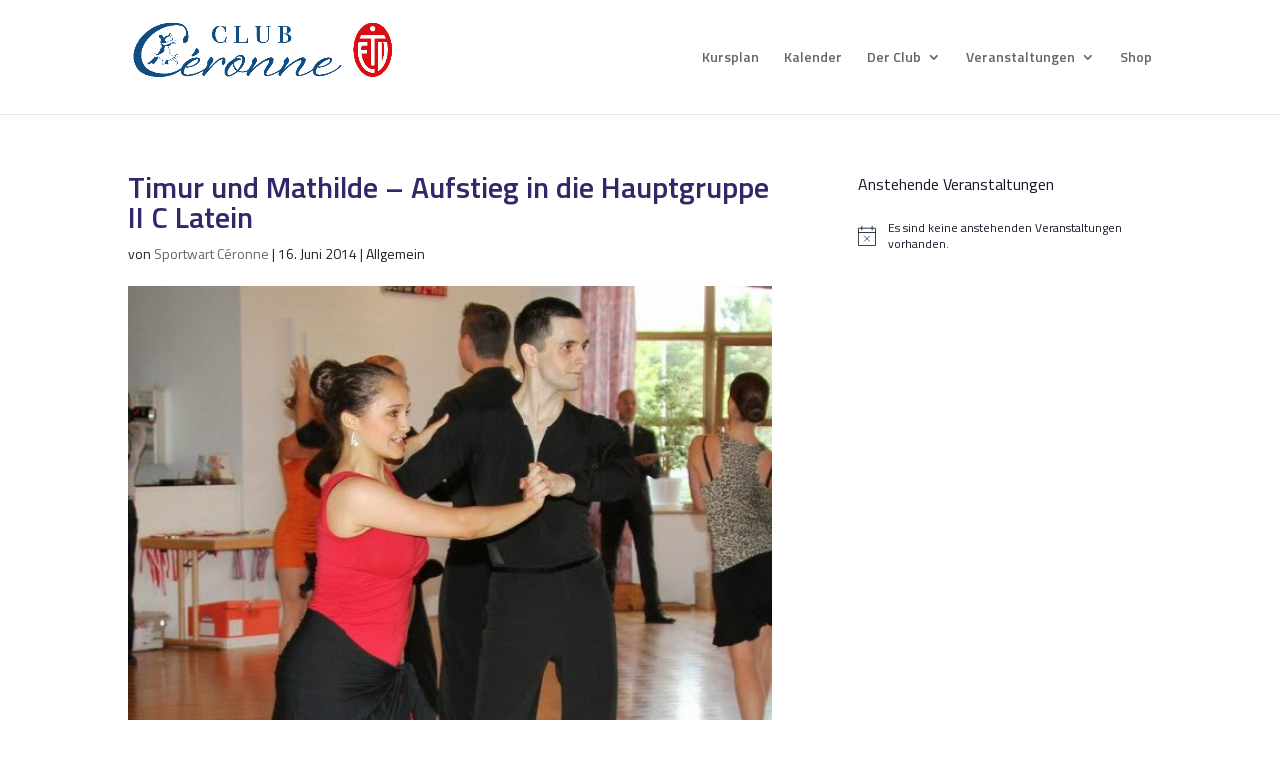

--- FILE ---
content_type: text/css
request_url: https://ceronne.de/wp-content/themes/ceronne/style.css?ver=4.27.4
body_size: 2408
content:
/* 
 Theme Name:     ceronne
 Author:         Club Céronne im ETV e.V.
 Author URI:     http://siemsen.it/
 Template:       Divi
 Version:        1.0
 Description:    Divi Child Theme für Club Céronne
 Wordpress Version: 4.8.2
*/ 


/* ----------- PUT YOUR CUSTOM CSS BELOW THIS LINE -- DO NOT EDIT ABOVE THIS LINE --------------------------- */ 


/* Fonts */
@import url('https://fonts.googleapis.com/css?family=PT+Sans|PT+Sans+Narrow');

body {
	font-family: 'PT Sans','Open Sans','Arial',sans-serif;
}

h1,h2,h3,h4 {
   font-family: 'PT Sans Narrow','Arial Narrow','Open Sans',sans-serif;
   font-weight:600;
}

/* fixed nav header on mobile */
@media (max-width: 980px) {
.et_non_fixed_nav.et_transparent_nav #main-header, .et_non_fixed_nav.et_transparent_nav #top-header, .et_fixed_nav #main-header, .et_fixed_nav #top-header {
    position: fixed;
}
}
.et_mobile_menu {
    overflow: scroll !important;
    max-height: 83vh;
}

/* remove bullets and padding in Footer */
#footer-widgets .footer-widget li:before {display: none!important;} 
#footer-widgets .footer-widget li {padding: 0;}

#footer-widgets {padding: 0!important;}
.footer-widget {margin: 0!important;}

/* remove title from PB class .crn-wgdt-notitle */
.crn-wgdt-notitle .et_pb_widget h4.title { display: none!important;}

/* remove title from Footer widget */
#main-footer .footer-widget h4 {display: none!important;} 

.crn-table { border-collapse: collapse; border: 2px solid #322769!important; }
.crn-table td {
	padding: 0.25em;
}
.crn-table th, .crn-table td {
    border-bottom: 1px solid rgba(50,39,105,0.3);
    border-left: 1px solid rgba(50,39,105,0.3);
    border-right: 1px solid rgba(50,39,105,0.3);
	
}
.crn-table th { background: #322769!important;
	font-weight:bold!important;
	font-size:1.3em!important;
	color:white!important;
    padding: 0.25em;
    text-align: left;
}
.crn-table tr:nth-child(even) { background: #f0f0f0;}
.crn-table tr { background: #ffffff;}
.crn-table tr:hover {background-color: #DDDDFF}

.crn-kursplan tr td:first-child {
    width: 33%;
}

.crn-kursplan tr td:last-child {
    width: 67%;
}

/* FABRICE EDIT - TRYING TO FIX VORSTAND FOTOS .crn-trainer .et_pb_team_member_image img { max-height:200px; height:200px; with:auto;} */
/* Not sure why this code was added. Seems to imply an auto-crop for added images with likely undesired behaviour. Check the quality and dimension of fotos pre-upload and be mindful with their placement instead! */


/* Tribe Events Widget */
.tribe-events-list-widget > ol > li.tribe-events-list-widget-events { padding: 0!important; }


.tribe-events-list-widget > ol > li.tribe-events-list-widget-events { padding: 0 0.2em; }

h1.et_pb_slide_title { font-weight:600!important; }

h4.tribe-event-title > a  {color:#ac1c25!important; font-size:14px;}
h4.tribe-event-title::before { content: "\f073  "; font-family: "FontAwesome" !important; font-weight:normal; }

.tribe-events-tooltip > h4 {color:#f0f0f0!important;}

h4.widgettitle > ul > li > a { font-weight:bold!important; }

.et_pb_bg_layout_light .et_pb_widget li a { font-weight:bold!important; }

.et_pb_sidebar_0 .et_pb_widget li a {color:#ac1c25;}

.crn-footer-menu .et_pb_widget li a {color:#ffffff!important;}


.sidebar h4.widgettitle {
	background: rgba(0,0,0,0.02);
	border-left: 4px solid rgba(0,0,0,0.1);
	padding: 7px 0 7px 11px;
	font-size: 16px;
	letter-spacing: 1px;
	margin-bottom: 11px;
}


.widget_recent_entries > ul > li > a {font-weight:bold; color:#ac1c25; }
.widget_recent_entries > ul > li::before { content: "\f1ea  "; font-family: "FontAwesome" !important; font-weight:normal; }
.widget_recent_entries > ul > li > .post-date { font-size: 0.75em; display:block;}


/* move blog list pictures from above to right, make them smaller */
article.has-post-thumbnail > a > img {
	max-height: 150px !important;
	width:auto; float:right;
	margin: 60px 10px 10px 10px;
}
/* hide preview images on mobile */
@media only screen and (max-width:480px) {
  article.has-post-thumbnail > a > img {
    display: none !important;}
}
	
.et_pb_post { min-height: 120px; }

/* FontAwesome Icons */
.fab .et-pb-icon { font-size: 0; }
.fab .et-pb-icon::after { font-family: "FontAwesome" !important; }
.fab.et_pb_blurb_position_top .et-pb-icon::after { font-size: 48px; }
.fab.et_pb_blurb_position_left .et-pb-icon::after { font-size: 16px; }
.fab-beer .et-pb-icon::after { content: "\f0fc"; }
.fab-search .et-pb-icon::after { content: "\f002"; font-size: 32px; /* font size optional, see below */ }
.fab-plane .et-pb-icon::after { content: "\f072"; padding: 6px; /* padding optional, see below */ }

/* Hide annoying things like sidebars on mobile */
@media only screen and (max-width:480px) {
.hide_on_mobile {
display: none !important;}
}


/*Change Post, Project, Archive Page Sidebars from one fourth to one third*/
    .container::before { display:none; }
    .single-project div#left-area {width: 700px;}
    .single-project div#sidebar {width: 300px;}
    .single-post div#left-area {width: 700px;}
    .single-post div#sidebar {width: 300px;}
    .archive div#left-area {width: 700px;}
    .archive div#sidebar {width: 300px;}
    .search div#left-area {width: 700px;}
    .search div#sidebar {width: 300px;}
  
    /* LAPTOP - IPAD LANDSCAPE (981-1100) */
        @media only screen
        and ( min-width: 981px )
        and ( max-width: 1100px ) {
        .single-project div#left-area {width: 630px;}
        .single-project div#sidebar {width: 240px;}
        .single-post div#left-area {width: 630px;}
        .single-post div#sidebar {width: 240px;}
        .archive div#left-area {width: 630px;}
        .archive div#sidebar {width: 240px;}
        .search div#left-area {width: 630px;}
        .search div#sidebar {width: 240px;}}
  
    /* TABLETS - IPAD PORTRAIT (768-980) */
        @media only screen and (max-width : 980px) {
        .single-project div#left-area {width: 700px;}
        .single-project div#sidebar {width: 700px;}
        .single-post div#left-area {width: 700px;}
        .single-post div#sidebar {width: 700px;}
        .archive div#left-area {width: 700px;}
        .archive div#sidebar {width: 700px;}
        .search div#left-area {width: 700px;}
        .search div#sidebar {width: 700px;}}
  
    /* MINI TABLETS - IPHONE LANDSCAPE (480-767) */
        @media only screen and ( max-width: 767px ) {
        .single-project div#left-area {width: 400px;}
        .single-project div#sidebar {width: 270px;}
        .single-post div#left-area {width: 400px;}
        .single-post div#sidebar {width: 270px;}
        .archive div#left-area {width: 400px;}
        .archive div#sidebar {width: 270px;}
        .search div#left-area {width: 400px;}
        .search div#sidebar {width: 270px;}}
  
    /* CELL PHONES - IPHONE PORTRAIT */
        @media only screen and ( max-width: 479px ) {
        .single-post div#left-area {width: 280px;}
        .single-project div#left-area {width: 280px;}
        .single-project div#sidebar {width: 280px;}
        .single-post div#sidebar {width: 280px;}
        .archive div#left-area {width: 280px;}
        .archive div#sidebar {width: 280px;}
        .search div#left-area {width: 280px;}
        .search div#sidebar {width: 280px;}}



/* Override Bloom Styles */
.et_bloom .et_bloom_form_container .et_bloom_form_content label,
.et_bloom .et_bloom_form_content #mc_embed_signup .mc-field-group {
    margin-bottom: 5px !important;
    margin-top: 20px !important;
}





/* Céronne Fonts */


/*
@font-face {
	font-family: 'Myriad Pro Condensed';
	src: url('css/webfonts/MyriadPro-BoldCond.eot');
	src: url('css/webfonts/MyriadPro-BoldCond.eot?#iefix') format('embedded-opentype'),
		url('css/webfonts/MyriadPro-BoldCond.woff') format('woff'),
		url('css/webfonts/MyriadPro-BoldCond.ttf') format('truetype');
	font-weight: bold;
	font-style: normal;
}

@font-face {
	font-family: 'Myriad Pro';
	src: url('css/webfonts/MyriadPro-Semibold.eot');
	src: url('css/webfonts/MyriadPro-Semibold.eot?#iefix') format('embedded-opentype'),
		url('css/webfonts/MyriadPro-Semibold.woff') format('woff'),
		url('css/webfonts/MyriadPro-Semibold.ttf') format('truetype');
	font-weight: 600;
	font-style: normal;
}

@font-face {
	font-family: 'Myriad Pro';
	src: url('css/webfonts/MyriadPro-BoldIt.eot');
	src: url('css/webfonts/MyriadPro-BoldIt.eot?#iefix') format('embedded-opentype'),
		url('css/webfonts/MyriadPro-BoldIt.woff') format('woff'),
		url('css/webfonts/MyriadPro-BoldIt.ttf') format('truetype');
	font-weight: bold;
	font-style: italic;
}

@font-face {
	font-family: 'Myriad Pro Condensed';
	src: url('css/webfonts/MyriadPro-SemiboldCond.eot');
	src: url('css/webfonts/MyriadPro-SemiboldCond.eot?#iefix') format('embedded-opentype'),
		url('css/webfonts/MyriadPro-SemiboldCond.woff') format('woff'),
		url('css/webfonts/MyriadPro-SemiboldCond.ttf') format('truetype');
	font-weight: 600;
	font-style: normal;
}

@font-face {
	font-family: 'Myriad Pro Condensed';
	src: url('css/webfonts/MyriadPro-Cond.eot');
	src: url('css/webfonts/MyriadPro-Cond.eot?#iefix') format('embedded-opentype'),
		url('css/webfonts/MyriadPro-Cond.woff') format('woff'),
		url('css/webfonts/MyriadPro-Cond.ttf') format('truetype');
	font-weight: normal;
	font-style: normal;
}

@font-face {
	font-family: 'Script MT Std';
	src: url('css/webfonts/ScriptMTStd-Bold.eot');
	src: url('css/webfonts/ScriptMTStd-Bold.eot?#iefix') format('embedded-opentype'),
		url('css/webfonts/ScriptMTStd-Bold.woff') format('woff'),
		url('css/webfonts/ScriptMTStd-Bold.ttf') format('truetype');
	font-weight: bold;
	font-style: italic;
}

@font-face {
	font-family: 'Myriad Pro Condensed';
	src: url('css/webfonts/MyriadPro-SemiboldCondIt.eot');
	src: url('css/webfonts/MyriadPro-SemiboldCondIt.eot?#iefix') format('embedded-opentype'),
		url('css/webfonts/MyriadPro-SemiboldCondIt.woff') format('woff'),
		url('css/webfonts/MyriadPro-SemiboldCondIt.ttf') format('truetype');
	font-weight: 600;
	font-style: italic;
}

@font-face {
	font-family: 'Myriad Pro Condensed';
	src: url('css/webfonts/MyriadPro-CondIt.eot');
	src: url('css/webfonts/MyriadPro-CondIt.eot?#iefix') format('embedded-opentype'),
		url('css/webfonts/MyriadPro-CondIt.woff') format('woff'),
		url('css/webfonts/MyriadPro-CondIt.ttf') format('truetype');
	font-weight: normal;
	font-style: italic;
}

@font-face {
	font-family: 'Myriad Pro Condensed';
	src: url('css/webfonts/MyriadPro-BoldCondIt.eot');
	src: url('css/webfonts/MyriadPro-BoldCondIt.eot?#iefix') format('embedded-opentype'),
		url('css/webfonts/MyriadPro-BoldCondIt.woff') format('woff'),
		url('css/webfonts/MyriadPro-BoldCondIt.ttf') format('truetype');
	font-weight: bold;
	font-style: italic;
}

@font-face {
	font-family: 'Myriad Pro';
	src: url('css/webfonts/MyriadPro-Bold.eot');
	src: url('css/webfonts/MyriadPro-Bold.eot?#iefix') format('embedded-opentype'),
		url('css/webfonts/MyriadPro-Bold.woff') format('woff'),
		url('css/webfonts/MyriadPro-Bold.ttf') format('truetype');
	font-weight: bold;
	font-style: normal;
}

@font-face {
	font-family: 'Myriad Pro';
	src: url('css/webfonts/MyriadPro-SemiboldIt.eot');
	src: url('css/webfonts/MyriadPro-SemiboldIt.eot?#iefix') format('embedded-opentype'),
		url('css/webfonts/MyriadPro-SemiboldIt.woff') format('woff'),
		url('css/webfonts/MyriadPro-SemiboldIt.ttf') format('truetype');
	font-weight: 600;
	font-style: italic;
}

@font-face {
	font-family: 'Myriad Pro';
	src: url('css/webfonts/MyriadPro-Regular.eot');
	src: url('css/webfonts/MyriadPro-Regular.eot?#iefix') format('embedded-opentype'),
		url('css/webfonts/MyriadPro-Regular.woff') format('woff'),
		url('css/webfonts/MyriadPro-Regular.ttf') format('truetype');
	font-weight: normal;
	font-style: normal;
}

@font-face {
	font-family: 'Myriad Pro';
	src: url('css/webfonts/MyriadPro-It.eot');
	src: url('css/webfonts/MyriadPro-It.eot?#iefix') format('embedded-opentype'),
		url('css/webfonts/MyriadPro-It.woff') format('woff'),
		url('css/webfonts/MyriadPro-It.ttf') format('truetype');
	font-weight: normal;
	font-style: italic;
}

*/